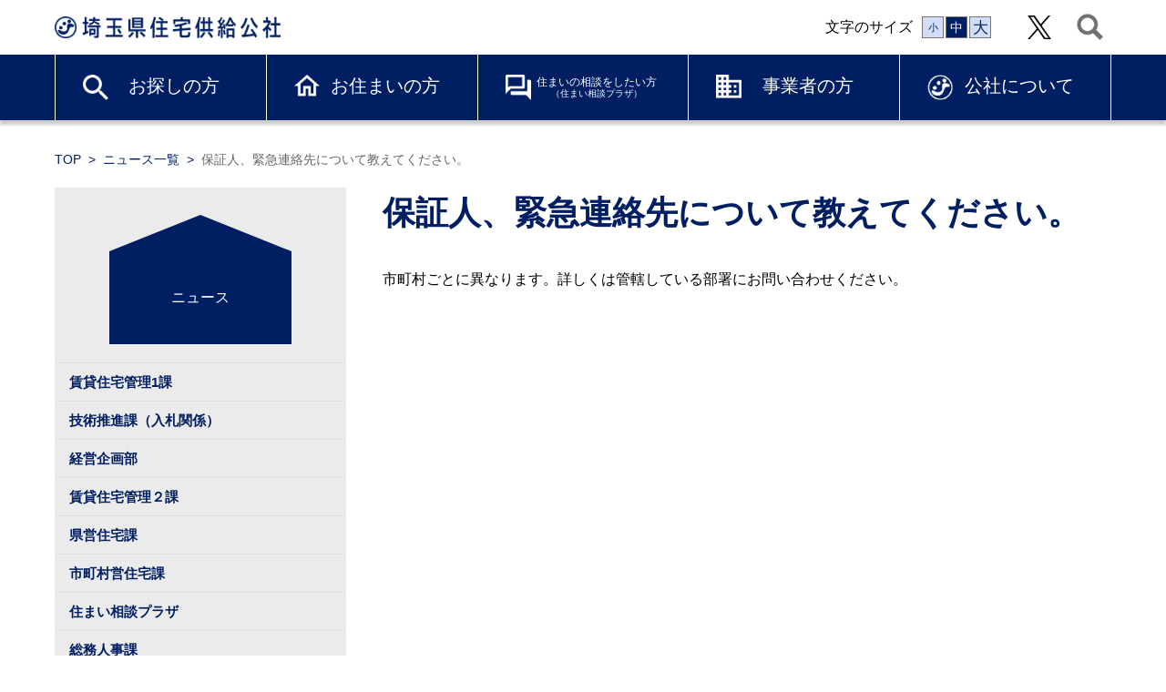

--- FILE ---
content_type: text/html; charset=UTF-8
request_url: https://www.saijk.or.jp/faq/%E9%80%A3%E5%B8%AF%E4%BF%9D%E8%A8%BC%E4%BA%BA%E3%81%AB%E3%81%A4%E3%81%84%E3%81%A6%E3%80%81%E6%95%99%E3%81%88%E3%81%A6%E3%81%8F%E3%81%A0%E3%81%95%E3%81%84%E3%80%82-2/
body_size: 4892
content:
<!DOCTYPE html>
<html lang="ja">
<head>
	<meta charset="UTF-8">
	<meta http-equiv="X-UA-Compatible" content="ie=edge">
	<meta name="viewport" content="width=device-width, initial-scale=1.0">
	<meta name="copyright" content="あなたの暮らしを応援、住宅に関する情報を発信します。">
	<title>保証人、緊急連絡先について教えてください。 | 埼玉県住宅供給公社</title>
<meta name='robots' content='max-image-preview:large' />
<link rel="alternate" type="application/rss+xml" title="埼玉県住宅供給公社 &raquo; フィード" href="https://www.saijk.or.jp/feed/" />
<link rel="alternate" type="application/rss+xml" title="埼玉県住宅供給公社 &raquo; コメントフィード" href="https://www.saijk.or.jp/comments/feed/" />
<style id='wp-img-auto-sizes-contain-inline-css'>
img:is([sizes=auto i],[sizes^="auto," i]){contain-intrinsic-size:3000px 1500px}
/*# sourceURL=wp-img-auto-sizes-contain-inline-css */
</style>
<link rel='stylesheet' id='saijk-slick-css' href='https://www.saijk.or.jp/wp/wp-content/themes/saijk/slick/slick.css?ver=1.1' media='all' />
<link rel='stylesheet' id='saijk-slick-theme-css' href='https://www.saijk.or.jp/wp/wp-content/themes/saijk/slick/slick-theme.css?ver=1.1' media='all' />
<link rel='stylesheet' id='saijk-style-css' href='https://www.saijk.or.jp/wp/wp-content/themes/saijk/css/style.css?ver=1.1' media='all' />
<link rel='stylesheet' id='datatables-style-css' href='https://www.saijk.or.jp/wp/wp-content/themes/saijk/css/datatables.css?ver=1.1' media='all' />
<link rel='stylesheet' id='editor-style-css' href='https://www.saijk.or.jp/wp/wp-content/themes/saijk/css/editor-style.css?ver=1.1' media='all' />
<link rel='stylesheet' id='saijk-pages-css' href='https://www.saijk.or.jp/wp/wp-content/themes/saijk/css/pages.css?ver=1.1' media='all' />
<script src="https://www.saijk.or.jp/wp/wp-content/themes/saijk/js/jquery.min.js?ver=1.1" id="saijk-jquery-min-js"></script>
<script src="https://www.saijk.or.jp/wp/wp-content/themes/saijk/js/jquery.cookie.js?ver=1.1" id="saijk-jquery-cookie-js"></script>
<script src="https://www.saijk.or.jp/wp/wp-content/themes/saijk/js/jquery-ui.min.js?ver=1.1" id="saijk-jquery-ui-js"></script>
<script src="https://www.saijk.or.jp/wp/wp-content/themes/saijk/slick/slick.min.js?ver=1.1" id="saijk-slick-min-js"></script>
<script src="https://www.saijk.or.jp/wp/wp-content/themes/saijk/js/jquery.dataTables.min.js?ver=1.1" id="saijk-datatables-js"></script>
<script src="https://www.saijk.or.jp/wp/wp-content/themes/saijk/js/cmd.js?ver=1.1" id="saijk-common-js"></script>
<link rel="canonical" href="https://www.saijk.or.jp/faq/%e9%80%a3%e5%b8%af%e4%bf%9d%e8%a8%bc%e4%ba%ba%e3%81%ab%e3%81%a4%e3%81%84%e3%81%a6%e3%80%81%e6%95%99%e3%81%88%e3%81%a6%e3%81%8f%e3%81%a0%e3%81%95%e3%81%84%e3%80%82-2/" />
<link rel='shortlink' href='https://www.saijk.or.jp/?p=564' />
<link rel="icon" href="https://www.saijk.or.jp/wp/wp-content/uploads/2022/02/cropped-saijk-32x32.png" sizes="32x32" />
<link rel="icon" href="https://www.saijk.or.jp/wp/wp-content/uploads/2022/02/cropped-saijk-192x192.png" sizes="192x192" />
<link rel="apple-touch-icon" href="https://www.saijk.or.jp/wp/wp-content/uploads/2022/02/cropped-saijk-180x180.png" />
<meta name="msapplication-TileImage" content="https://www.saijk.or.jp/wp/wp-content/uploads/2022/02/cropped-saijk-270x270.png" />
</head>
<body class="wp-singular faq-template-default single single-faq postid-564 wp-theme-saijk">
<!-- Global site tag (gtag.js) - Google Analytics -->
<script async src="https://www.googletagmanager.com/gtag/js?id=G-SF6SP751YY"></script>
<script>
	window.dataLayer = window.dataLayer || [];
	function gtag(){dataLayer.push(arguments);}
	gtag('js', new Date());

	gtag('config', 'G-SF6SP751YY');
</script>
<header>
<h1>
	<a href="https://www.saijk.or.jp" title="埼玉県住宅供給公社">
		<img src="https://www.saijk.or.jp/wp/wp-content/themes/saijk/images/common/site-id.png" alt="埼玉県住宅供給公社">
	</a>
</h1>
<ul>
	<li class="pc">文字のサイズ
		<ul id="resize-font">
		<li id="small">小</li>
		<li id="medium" class="active">中</li>
		<li id="large">大</li>
		</ul>
	</li>
	<li>
	
<style type="text/css">
<!--

.prisna-gwt-align-left {
	text-align: left !important;
}
.prisna-gwt-align-right {
	text-align: right !important;
}



body {
	top: 0 !important;
}
.goog-te-banner-frame {
	display: none !important;
	visibility: hidden !important;
}

#goog-gt-tt,
.goog-tooltip,
.goog-tooltip:hover {
	display: none !important;
}
.goog-text-highlight {
	background-color: transparent !important;
	border: none !important;
	box-shadow: none !important;
}
.translated-rtl font,
.translated-ltr font {
	background-color: transparent !important;
	box-shadow: none !important;
	box-sizing: border-box !important;
	-webkit-box-sizing: border-box !important;
	-moz-box-sizing: border-box !important;
}

-->
</style>



<div id="google_translate_element" class="prisna-gwt-align-left"></div>
<script type="text/javascript">
/*<![CDATA[*/
function initializeGoogleTranslateElement() {
	new google.translate.TranslateElement({
		pageLanguage: "ja",
		layout: google.translate.TranslateElement.InlineLayout.SIMPLE,
		includedLanguages: "zh-CN,en,ja"
	}, "google_translate_element");
}
/*]]>*/
</script>
<script type="text/javascript" src="//translate.google.com/translate_a/element.js?cb=initializeGoogleTranslateElement"></script>	</li>
	<li class="pc twitter"><a href="https://twitter.com/saijk_info" target="_blank"><img src="https://www.saijk.or.jp/wp/wp-content/themes/saijk/images/common/x-logo-black.png" alt="X"></a></li>
	<li>
		<img src="https://www.saijk.or.jp/wp/wp-content/themes/saijk/images/common/icon-search-off.png" class="off" alt="">
		<img src="https://www.saijk.or.jp/wp/wp-content/themes/saijk/images/common/icon-search-on.png" class="on" alt="">
	</li>
	<li class="sp bmenu">
		<img src="https://www.saijk.or.jp/wp/wp-content/themes/saijk/images/common/menu-open.png" class="open" alt="MENU">
		<img src="https://www.saijk.or.jp/wp/wp-content/themes/saijk/images/common/menu-close.png" class="close" alt="CLOSE">
	</li>
</ul>
<form role="search" method="get" class="search-form" action="https://www.saijk.or.jp/">
	<input type="search" class="keyword" placeholder="キーワードを入力" value="" name="s">
	<input type="submit" class="submit" value="検索">
</form>
</header>
<nav>
	<ul id="gnav" class="desktop">	<li class="lookingfor"><a href="/lookingfor">お探しの方<i></i></a>
	<ul class="children">
	<li class="page_item page-item-19 page_item_has_children"><a href="https://www.saijk.or.jp/lookingfor/kenei/">県営住宅をお探しの方</a></li>
<li class="page_item page-item-137 page_item_has_children"><a href="https://www.saijk.or.jp/lookingfor/shiei/">市営住宅をお探しの方</a></li>
<li class="page_item page-item-438 page_item_has_children"><a href="https://www.saijk.or.jp/lookingfor/kanri/">公社賃貸管理住宅をお探しの方</a></li>
<li class="page_item page-item-454 page_item_has_children"><a href="https://www.saijk.or.jp/lookingfor/tenpo/">公社賃貸管理店舗をお探しの方</a></li>
<li class="page_item page-item-475"><a href="https://www.saijk.or.jp/lookingfor/shimin/">さいたま市市民住宅をお探しの方</a></li>
<li class="page_item page-item-492 page_item_has_children"><a href="https://www.saijk.or.jp/lookingfor/parking/">月極駐車場をお探しの方</a></li>
	</ul>
</li>
<li class="resident"><a href="/live">お住まいの方<i></i></a>
	<ul class="children">
	<li class="page_item page-item-33 page_item_has_children"><a href="https://www.saijk.or.jp/live/kenei/">県営住宅にお住まいの方</a></li>
<li class="page_item page-item-114 page_item_has_children"><a href="https://www.saijk.or.jp/live/shiei/">市営住宅にお住まいの方</a></li>
<li class="page_item page-item-661 page_item_has_children"><a href="https://www.saijk.or.jp/live/kanri/">公社賃貸管理住宅にお住まいの方</a></li>
<li class="page_item page-item-673 page_item_has_children"><a href="https://www.saijk.or.jp/live/bunjo/">公社分譲を購入された方</a></li>
<li class="page_item page-item-715 page_item_has_children"><a href="https://www.saijk.or.jp/live/supporter/">見守りサポーター</a></li>
<li class="page_item page-item-22087 page_item_has_children"><a href="https://www.saijk.or.jp/live/disaster/">災害時の備え</a></li>
<li class="page_item page-item-28701"><a href="https://www.saijk.or.jp/live/troubles01/">電気のトラブル対応動画</a></li>
<li class="page_item page-item-28703"><a href="https://www.saijk.or.jp/live/troubles02/">水回りのトラブル対応動画</a></li>
	</ul>
</li>
<li class="consult"><a href="/consultation">住まいの相談をしたい方<br><span>（住まい相談プラザ）</span><i></i></a>
	<ul class="children">
	<li class="page_item page-item-756 page_item_has_children"><a href="https://www.saijk.or.jp/consultation/case/">相談事例集</a></li>
<li class="page_item page-item-726"><a href="https://www.saijk.or.jp/consultation/plaza/">住まい相談プラザのご案内</a></li>
<li class="page_item page-item-728 page_item_has_children"><a href="https://www.saijk.or.jp/consultation/lawyer/">弁護士による法律相談</a></li>
<li class="page_item page-item-734 page_item_has_children"><a href="https://www.saijk.or.jp/consultation/mansion/">専門員によるマンション管理相談</a></li>
<li class="page_item page-item-740 page_item_has_children"><a href="https://www.saijk.or.jp/consultation/reform/">専門員によるリフォーム相談</a></li>
<li class="page_item page-item-746 page_item_has_children"><a href="https://www.saijk.or.jp/consultation/vacant/">専門員による空き家相談</a></li>
<li class="page_item page-item-752"><a href="https://www.saijk.or.jp/consultation/construction/">専門員による建築相談</a></li>
<li class="page_item page-item-754"><a href="https://www.saijk.or.jp/consultation/loan/">専門員によるローン相談</a></li>
	</ul>
</li>
<li class="business"><a href="/business">事業者の方<i></i></a>
	<ul class="children">
	<li class="page_item page-item-794 page_item_has_children"><a href="https://www.saijk.or.jp/business/competition/">競争入札</a></li>
<li class="page_item page-item-805 page_item_has_children"><a href="https://www.saijk.or.jp/business/brokerage/">仲介業者の方</a></li>
<li class="page_item page-item-27787"><a href="https://www.saijk.or.jp/business/report/">重要事項調査報告書の交付について</a></li>
	</ul>
</li>
<li class="aboutus"><a href="/about">公社について<i></i></a>
	<ul class="children">
	<li class="page_item page-item-9505 page_item_has_children"><a href="https://www.saijk.or.jp/about/outline/">公社情報</a></li>
<li class="page_item page-item-821 page_item_has_children"><a href="https://www.saijk.or.jp/about/attack/">当公社の取組</a></li>
<li class="page_item page-item-825"><a href="https://www.saijk.or.jp/about/public/">情報公開</a></li>
<li class="page_item page-item-827 page_item_has_children"><a href="https://www.saijk.or.jp/about/recruitment/">採用情報</a></li>
<li class="page_item page-item-835"><a href="https://www.saijk.or.jp/about/qa/">Q&#038;A(公社全般)</a></li>
<li class="page_item page-item-841 page_item_has_children"><a href="https://www.saijk.or.jp/about/contact/">お問い合せ先について　</a></li>
	</ul>
</li>
	</ul>
</nav>

<main>
<section id="heading">
		<img src="https://www.saijk.or.jphttps://www.saijk.or.jp/wp/wp-content/uploads/2022/01/headimg-search.png" alt="">
	</section>
<ul class="topickpath">
	<li><a href="/">TOP</a></li>
	<li><a href="/news">ニュース一覧</a></li><li>保証人、緊急連絡先について教えてください。</li><li></li></ul>
<div id="main">
<nav id="sidebar" class="pc">
<ul class="root">
<li><a href="/news">ニュース</a></li>
<li><a href="https://www.saijk.or.jp/category/chintai-ippan/">賃貸住宅管理1課</a> </li> <li><a href="https://www.saijk.or.jp/category/bid/">技術推進課（入札関係）</a> </li> <li><a href="https://www.saijk.or.jp/category/keieikikaku/">経営企画部</a> </li> <li><a href="https://www.saijk.or.jp/category/%e8%b3%83%e8%b2%b8%e4%bd%8f%e5%ae%85%e7%ae%a1%e7%90%86%ef%bc%92%e8%aa%b2/">賃貸住宅管理２課</a> </li> <li><a href="https://www.saijk.or.jp/category/kenei/">県営住宅課</a> </li> <li><a href="https://www.saijk.or.jp/category/sityoson/">市町村営住宅課</a> </li> <li><a href="https://www.saijk.or.jp/category/plaza/">住まい相談プラザ</a> </li> <li><a href="https://www.saijk.or.jp/category/soumu/">総務人事課</a> </li> <li><a href="https://www.saijk.or.jp/category/keiei/">経営企画課</a> </li> <li><a href="https://www.saijk.or.jp/category/zaimu/">財務課</a> </li> <li><a href="https://www.saijk.or.jp/category/kenei-syunou/">県営住宅収納課</a> </li> <li><a href="https://www.saijk.or.jp/category/kouei/">公営住宅技術課</a> </li> </ul>
</nav>
<article class="content">
	<h1 class="mincho">保証人、緊急連絡先について教えてください。</h1>
<p>市町村ごとに異なります。詳しくは管轄している部署にお問い合わせください。</p>
</article>
</div>
</main>
<footer>
	<section id="sitemap">
		<p class="head"><img src="https://www.saijk.or.jp/wp/wp-content/themes/saijk/images/common/foot-logo.png" alt="埼玉県住宅供給公社"></p>
<p id="gotop"><a href="#top">ページトップへ</a></p>
<div>
	<ul>
		<li class="title"><a href="/lookingfor">住まいをお探しの方</a></li>
		<li class="page_item page-item-19 page_item_has_children"><a href="https://www.saijk.or.jp/lookingfor/kenei/">県営住宅をお探しの方</a></li>
<li class="page_item page-item-137 page_item_has_children"><a href="https://www.saijk.or.jp/lookingfor/shiei/">市営住宅をお探しの方</a></li>
<li class="page_item page-item-438 page_item_has_children"><a href="https://www.saijk.or.jp/lookingfor/kanri/">公社賃貸管理住宅をお探しの方</a></li>
<li class="page_item page-item-454 page_item_has_children"><a href="https://www.saijk.or.jp/lookingfor/tenpo/">公社賃貸管理店舗をお探しの方</a></li>
<li class="page_item page-item-475"><a href="https://www.saijk.or.jp/lookingfor/shimin/">さいたま市市民住宅をお探しの方</a></li>
<li class="page_item page-item-492 page_item_has_children"><a href="https://www.saijk.or.jp/lookingfor/parking/">月極駐車場をお探しの方</a></li>
	</ul>
	<ul>
		<li class="title"><a href="/live">お住まいの方</a></li>
		<li class="page_item page-item-33 page_item_has_children"><a href="https://www.saijk.or.jp/live/kenei/">県営住宅にお住まいの方</a></li>
<li class="page_item page-item-114 page_item_has_children"><a href="https://www.saijk.or.jp/live/shiei/">市営住宅にお住まいの方</a></li>
<li class="page_item page-item-661 page_item_has_children"><a href="https://www.saijk.or.jp/live/kanri/">公社賃貸管理住宅にお住まいの方</a></li>
<li class="page_item page-item-673 page_item_has_children"><a href="https://www.saijk.or.jp/live/bunjo/">公社分譲を購入された方</a></li>
<li class="page_item page-item-715 page_item_has_children"><a href="https://www.saijk.or.jp/live/supporter/">見守りサポーター</a></li>
<li class="page_item page-item-22087 page_item_has_children"><a href="https://www.saijk.or.jp/live/disaster/">災害時の備え</a></li>
<li class="page_item page-item-28701"><a href="https://www.saijk.or.jp/live/troubles01/">電気のトラブル対応動画</a></li>
<li class="page_item page-item-28703"><a href="https://www.saijk.or.jp/live/troubles02/">水回りのトラブル対応動画</a></li>
	</ul>
	<ul>
		<li class="title"><a href="/consultation">住まいの相談をしたい方</a></li>
		<li class="page_item page-item-756 page_item_has_children"><a href="https://www.saijk.or.jp/consultation/case/">相談事例集</a></li>
<li class="page_item page-item-726"><a href="https://www.saijk.or.jp/consultation/plaza/">住まい相談プラザのご案内</a></li>
<li class="page_item page-item-728 page_item_has_children"><a href="https://www.saijk.or.jp/consultation/lawyer/">弁護士による法律相談</a></li>
<li class="page_item page-item-734 page_item_has_children"><a href="https://www.saijk.or.jp/consultation/mansion/">専門員によるマンション管理相談</a></li>
<li class="page_item page-item-740 page_item_has_children"><a href="https://www.saijk.or.jp/consultation/reform/">専門員によるリフォーム相談</a></li>
<li class="page_item page-item-746 page_item_has_children"><a href="https://www.saijk.or.jp/consultation/vacant/">専門員による空き家相談</a></li>
<li class="page_item page-item-752"><a href="https://www.saijk.or.jp/consultation/construction/">専門員による建築相談</a></li>
<li class="page_item page-item-754"><a href="https://www.saijk.or.jp/consultation/loan/">専門員によるローン相談</a></li>
	</ul>
	<ul>
		<li class="title"><a href="/business">事業者の方</a></li>
		<li class="page_item page-item-794 page_item_has_children"><a href="https://www.saijk.or.jp/business/competition/">競争入札</a></li>
<li class="page_item page-item-805 page_item_has_children"><a href="https://www.saijk.or.jp/business/brokerage/">仲介業者の方</a></li>
<li class="page_item page-item-27787"><a href="https://www.saijk.or.jp/business/report/">重要事項調査報告書の交付について</a></li>
	</ul>
	<ul>
		<li class="title"><a href="/about">公社について</a></li>
		<li class="page_item page-item-9505 page_item_has_children"><a href="https://www.saijk.or.jp/about/outline/">公社情報</a></li>
<li class="page_item page-item-821 page_item_has_children"><a href="https://www.saijk.or.jp/about/attack/">当公社の取組</a></li>
<li class="page_item page-item-825"><a href="https://www.saijk.or.jp/about/public/">情報公開</a></li>
<li class="page_item page-item-827 page_item_has_children"><a href="https://www.saijk.or.jp/about/recruitment/">採用情報</a></li>
<li class="page_item page-item-841 page_item_has_children"><a href="https://www.saijk.or.jp/about/contact/">お問い合せ先について　</a></li>
	</ul>
</div>

		<ul class="foot">
<li><a href="https://www.saijk.or.jp/news/">ニュース一覧</a></li><li><a href="https://www.saijk.or.jp/qa/">Q&#038;A</a></li><li><a href="https://www.saijk.or.jp/sitepolicy/">サイトポリシー</a></li><li><a href="https://www.saijk.or.jp/link/">リンク集</a></li><li><a href="https://www.saijk.or.jp/sitemap/">サイトマップ</a></li><li><a href="https://www.saijk.or.jp/otoiawase/">お問い合せ</a></li></ul>
	</section>
	<section id="copy">
		<p>Copylight &copy;2026 埼玉県住宅供給公社. All right reserved.</p>
		<div>
			<img src="https://www.saijk.or.jp/wp/wp-content/themes/saijk/images/common/10710050_100_JP.gif" class="pmark" alt="">
						<a href="#" onclick="window.open('https://www.sitelock.com/verify.php?site=saijk.or.jp','SiteLock','width=600,height=600,left=160,top=170,noopener'); return false;" ><img class="img-fluid" alt="SiteLock" title="SiteLock" src="https://shield.sitelock.com/shield/saijk.or.jp" /></a>
					</div>
	</section>
</footer>
<script type="speculationrules">
{"prefetch":[{"source":"document","where":{"and":[{"href_matches":"/*"},{"not":{"href_matches":["/wp/wp-*.php","/wp/wp-admin/*","/wp/wp-content/uploads/*","/wp/wp-content/*","/wp/wp-content/plugins/*","/wp/wp-content/themes/saijk/*","/*\\?(.+)"]}},{"not":{"selector_matches":"a[rel~=\"nofollow\"]"}},{"not":{"selector_matches":".no-prefetch, .no-prefetch a"}}]},"eagerness":"conservative"}]}
</script>
<script>(function(){
var w=window,d=document;
var s="https://app.chatplus.jp/cp.js";
d["__cp_d"]="https://app.chatplus.jp";
d["__cp_c"]="5ee1a89b_1";
var a=d.createElement("script"), m=d.getElementsByTagName("script")[0];
a.async=true,a.src=s,m.parentNode.insertBefore(a,m);})();</script>
</body>
</html>
